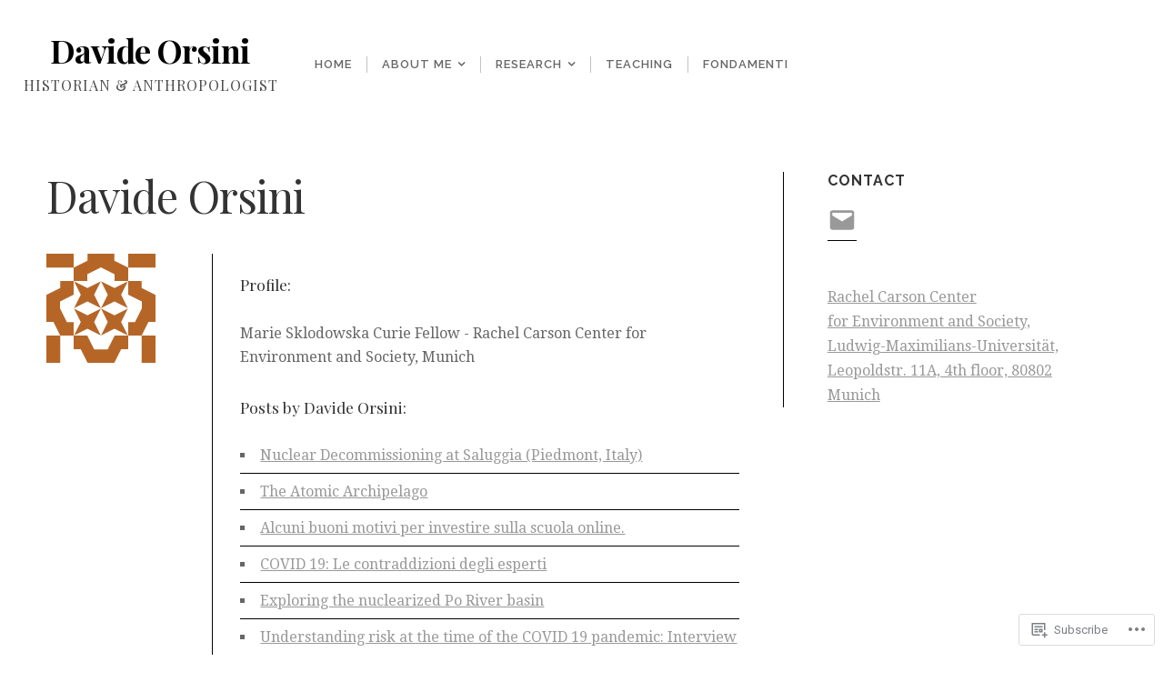

--- FILE ---
content_type: text/css;charset=utf-8
request_url: https://s0.wp.com/?custom-css=1&csblog=a0ugU&cscache=6&csrev=210
body_size: 69
content:
.article{padding-left:0}@media only screen and (min-width: 1024px){#header .nav-left{flex-basis:unset}#header .nav-right{flex-basis:80%;justify-content:start}#header .nav-right .navigation-main{margin-right:unset}}#menu-primary{font-size:13px}i.format-icon-tag{visibility:hidden}.wf-active .headline{font-size:35px}.wp-block-newspack-blocks-carousel .entry-title{color:#bf930e}.site-description{width:max-content}